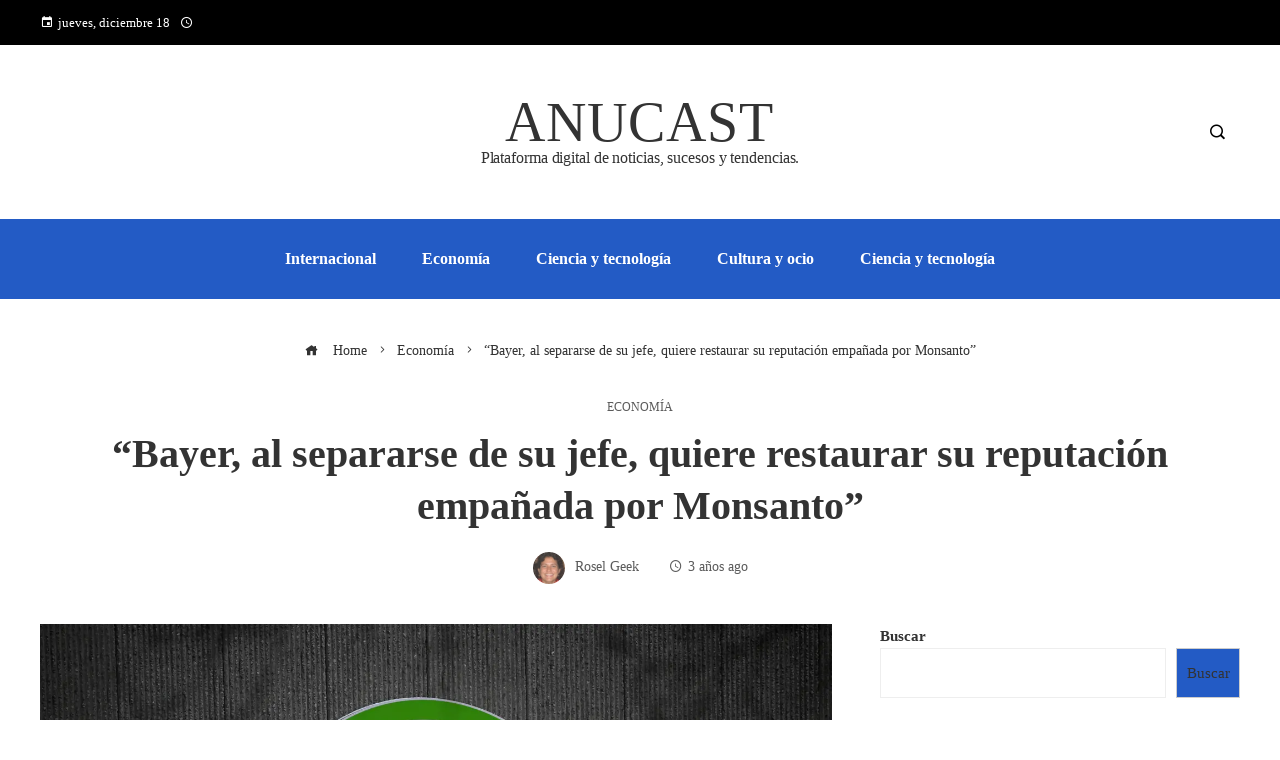

--- FILE ---
content_type: text/css;charset=UTF-8
request_url: https://anucast.com/?display_custom_css=css&ver=6.8.3
body_size: -1434
content:
div#footer {
    display: none;
}